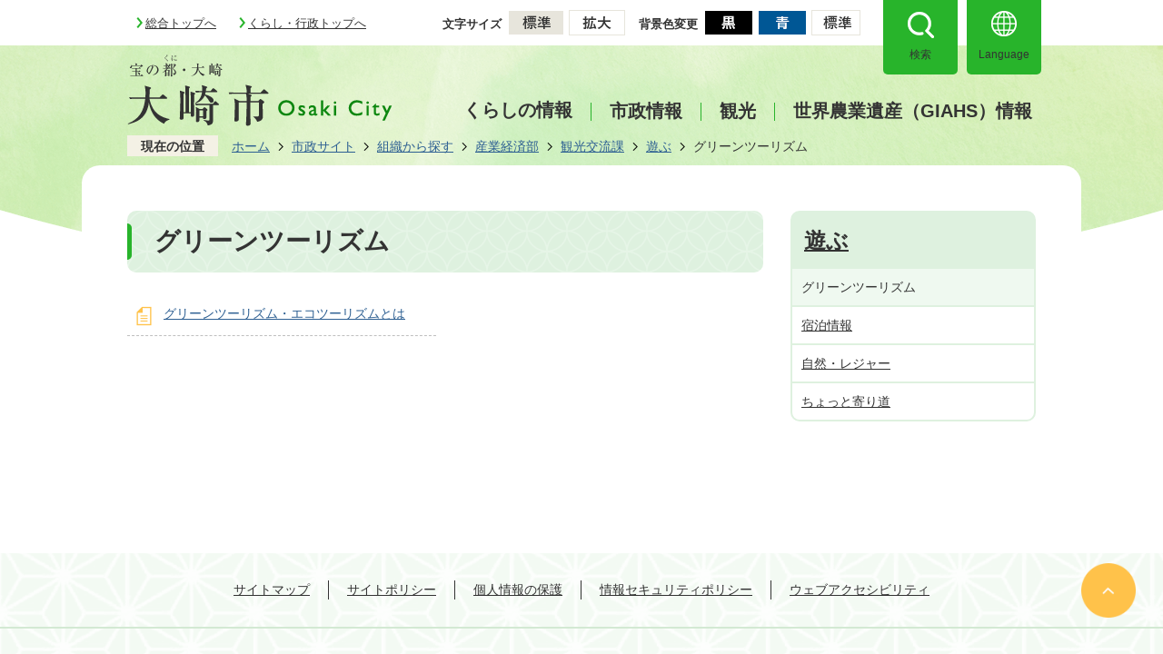

--- FILE ---
content_type: text/html
request_url: https://www.city.osaki.miyagi.jp/shisei/soshikikarasagasu/sangyokeizaibu/kankokoryuuka/16/1/index.html
body_size: 40810
content:
<!DOCTYPE HTML>
<html lang="ja">
<head>
  <meta charset="utf-8">
                                                                                                              

        <meta name="keywords" content="">
<meta name="description" content="">    <meta property="og:title" content="グリーンツーリズム|大崎市">
<meta property="og:type" content="article">
<meta property="og:url" content="https://www.city.osaki.miyagi.jp/shisei/soshikikarasagasu/sangyokeizaibu/kankokoryuuka/16/1/index.html">
  <meta property="og:image" content="//www.city.osaki.miyagi.jp/theme/base/img_common/ogp_noimage.png" />
    <meta name="viewport" content="width=750, user-scalable=yes">      <meta name="nsls:timestamp" content="Wed, 25 Nov 2020 00:34:45 GMT">            <title>グリーンツーリズム／大崎市</title>    <link rel="canonical" href="https://www.city.osaki.miyagi.jp/shisei/soshikikarasagasu/sangyokeizaibu/kankokoryuuka/16/1/index.html">        
                            <link rel="icon" href="//www.city.osaki.miyagi.jp/favicon.ico">
        <link rel="apple-touch-icon" href="//www.city.osaki.miyagi.jp/theme/base/img_common/smartphone.png">
                                                  <link href="//www.city.osaki.miyagi.jp/theme/base/css/sub.css" rel="stylesheet" type="text/css" class="sp-style">              

                      
            
                                                        <script src="//www.city.osaki.miyagi.jp/theme/base/js/jquery.js"></script>
                              <script src="//www.city.osaki.miyagi.jp/theme/base/js/jquery_cookie.js"></script>
                              <script src="//www.city.osaki.miyagi.jp/theme/base/js/jquery-ui.min.js"></script>
                              <script src="//www.city.osaki.miyagi.jp/theme/base/js/common_lib.js"></script>
                              <script src="//www.city.osaki.miyagi.jp/theme/base/js/jquery.easing.1.3.js"></script>
                              <script src="//www.city.osaki.miyagi.jp/theme/base/js/jquery.bxslider.js"></script>
                              <script src="//www.city.osaki.miyagi.jp/theme/base/js/jquery_dropmenu.js"></script>
                              <script src="//www.city.osaki.miyagi.jp/theme/base/js/jquery.smartslider.js"></script>
                              <script src="//www.city.osaki.miyagi.jp/theme/base/js/jquery_smart_modal.js"></script>
                              <script src="//www.city.osaki.miyagi.jp/theme/base/js/ofi.min.js"></script>
                                                          
<script>(function(w,d,s,l,i){w[l]=w[l]||[];w[l].push({'gtm.start':
new Date().getTime(),event:'gtm.js'});var f=d.getElementsByTagName(s)[0],
j=d.createElement(s),dl=l!='dataLayer'?'&l='+l:'';j.async=true;j.src=
'https://www.googletagmanager.com/gtm.js?id='+i+dl;f.parentNode.insertBefore(j,f);
})(window,document,'script','dataLayer','GTM-W97D62S');</script>

<script src="//www.city.osaki.miyagi.jp/theme/base/js/common.js"></script>
<script src="//www.city.osaki.miyagi.jp/theme/base/js/mutual_switching/mutual_switching.js"></script>
                                              <script src='//www.google.com/jsapi'></script>
                                          <script src="//www.city.osaki.miyagi.jp/theme/base/js/sub.js"></script>
                          

              
                  
  <!--[if lt IE 9]>
  <script src="//www.city.osaki.miyagi.jp/theme/base/js/html5shiv-printshiv.min.js"></script>
  <script src="//www.city.osaki.miyagi.jp/theme/base/js/css3-mediaqueries.js"></script>
  <![endif]-->

  <script>
    var cms_api_token="eyJ0eXAiOiJKV1QiLCJhbGciOiJIUzI1NiJ9.eyJjdXN0b21lcl9jb2RlIjoiMjAxMjEwIiwic2VydmljZV9uYW1lIjoiU01BUlQgQ01TIn0.s2pBVftqBBYIb-Kl3LDKG5edyKHs5gkY_6wk6cKm3kc";
    var cms_api_domain="lg-api2nd.smart-lgov.jp";
    var cms_api_site="";
    var cms_app_version="";
    var cms_app_id="";
    var site_domain = "https://www.city.osaki.miyagi.jp";
    var theme_name = "base";
    var cms_recruit_no = "0";
    var cms_recruit_history_no = "0";
    var cms_recruit_search_item = '[]';
    var is_smartphone = false;  </script>

  
  


</head>
<body>
          
              
                
  
  
  <p id="smartphone" class="jqs-go-to-sp" style="display: none;">
  <a href="https://www.city.osaki.miyagi.jp/shisei/soshikikarasagasu/sangyokeizaibu/kankokoryuuka/16/1/index.html" class="jqs-go-to-sp">
    <span class="wrap">
      <span class="txt">スマートフォン版を表示</span>
      <span class="ico"></span>
    </span>
  </a>
</p>
  <div id="wrapper">
    <div id="wrapper-in">
      <div id="wrapper-in2">

        <div id="header-print">
          <header id="header" class="view-pc">
            <p class="to-container"><a href="#container">本文へ</a></p>

                          
<div class="header-subnav-area-wrap">
  <div class="header-subnav-area">
    <div class="box clearfix">
      <div class="header-subnav-left">
        <div class="unit">
          <ul class="list">
            <li class="item"><a href="https://www.city.osaki.miyagi.jp/index.html">総合トップへ</a></li>
            <li class="item"><a href="https://www.city.osaki.miyagi.jp/shisei/index.html">くらし・行政トップへ</a></li>
          </ul>
        </div>
      </div>
      <div class="header-subnav-right">
        <dl id="header-size">
          <dt class="title"><span>文字サイズ</span></dt>
          <dd class="item">
            <a href="#" class="scsize normal">
              <img src="//www.city.osaki.miyagi.jp/theme/base/img_common/headersize_normal_on.png" alt="標準">
            </a>
          </dd>
          <dd class="item2">
            <a href="#" class="scsize up">
              <img src="//www.city.osaki.miyagi.jp/theme/base/img_common/headersize_big_off.png" alt="拡大">
            </a>
          </dd>
        </dl>
        <dl id="header-color">
          <dt class="title"><span>背景色変更</span></dt>
          <dd class="item">
            <a href="#" class="sccolor" data-bgcolor="color_black">
              <img src="//www.city.osaki.miyagi.jp/theme/base/img_common/headercolor_black.png" alt="背景色を黒色にする">
            </a>
          </dd>
          <dd class="item2">
            <a href="#" class="sccolor" data-bgcolor="color_blue">
              <img src="//www.city.osaki.miyagi.jp/theme/base/img_common/headercolor_blue.png" alt="背景色を青色にする">
            </a>
          </dd>
          <dd class="item3">
            <a href="#" class="sccolor" data-bgcolor="color_normal">
              <img src="//www.city.osaki.miyagi.jp/theme/base/img_common/headercolor_normal.png" alt="背景色を元に戻す">
            </a>
          </dd>
        </dl>
        <div class="unit2">
          <ul class="list">
            <li class="item">
              <button class="btn-search">
                <img src="//www.city.osaki.miyagi.jp/theme/base/img_common/icon_header_search.png" alt=""><span class="txt">検索</span></button>
            </li>
            <li class="item">
              <button class="btn-search-close is-active">
                <img src="//www.city.osaki.miyagi.jp/theme/base/img_common/icon_header_search_close.png" alt=""><span class="txt">閉じる</span></button>
            </li>
            <li class="item">
              <a class="link-lang" lang="en" href="https://www.city.osaki.miyagi.jp/6859.html">
                <img src="//www.city.osaki.miyagi.jp/theme/base/img_common/icon_header_lang.png" alt=""><span class="txt">Language</span></a>
            </li>
          </ul>
        </div>
      </div>
    </div>
  </div>
  <div class="area-search">
    <div class="box-search">
      <p class="title">キーワードで検索</p>
      <div class="search-input">
        <div class="gcs-area">
                                




                          
                
                  
                  
                                      <div class="gcse-searchbox-only" data-resultsurl="//www.city.osaki.miyagi.jp/result.html" data-enableAutoComplete="true"></div>
  
                          </div>
      </div>
    </div>
    <div class="btn-close-wrap">
      <button class="btn-close">
        <img class="icon" src="//www.city.osaki.miyagi.jp/theme/base/img_common/icon_search_modal_close.png" alt="">閉じる</button>
    </div>
  </div>
</div>
            
                          
<script>
$(function() {
  $('.headerNaviDynBlock').each(function() {
    var block = $(this);
    var list = block.find('.headerNaviDynList');
    block.css('display', 'none');

    var url = block.attr('url');
    if (!url) {
      url = block.attr('data-url');
      if (!url) {
        return;
      }
    }

    $.getJSON(url, function(json) {
      var templateOrig = block.find('.headerNaviPageTemplate');
      if (templateOrig.length == 0) {
        return;
      }
      var template = templateOrig.clone().removeClass('headerNaviPageTemplate').addClass('pageEntity').css('display', '');
      block.find('.pageEntity').remove();
      var count = 0;
      for (var j=0; j<json.length; j++) {
        var item = json[j];
        if (item.is_category_index && item.child_pages_count == 0) {
          continue;
        }
        var entity = template.clone();
        entity.find('.pageLink').attr('href', item.url).text(item.page_name);
        entity.find('.pageDescription').text(item.description);
        list.append(entity);
        count++;
      }
      if (count > 0) {
        block.css('display', '');
      }
      templateOrig.remove();
    });
  });
});
</script>


<nav id="header-nav">
  <div class="header-nav-inner">
    <div class="in">
            <p id="header-logo"><a href="https://www.city.osaki.miyagi.jp/shisei/index.html"><img src="//www.city.osaki.miyagi.jp/theme/base/img_common/pc_header_logo.png" alt="宝の都・大崎 大崎市 Osaki City"></a></p>
            <ul class="list clearfix">
        <li class="nav1">
          <a href="https://www.city.osaki.miyagi.jp/shisei/kurashinojoho/index.html">くらしの情報</a>
                      <div class="dropmenu">
              <div class="dropmenu-inner">
                <div class="dropmenu-inner2">
                  <div class="dropmenu-inner3">
                    <div class="headerNaviDynBlock" data-url="//www.city.osaki.miyagi.jp/shisei/kurashinojoho/index.tree.json">
                      <ul class="list2 clearfix headerNaviDynList">
                        <li class="headerNaviPageTemplate"><a class="pageLink"></a></li>
                      </ul>
                    </div>
                  </div>
                  <div class="box-rec box-rec1">
                    <p class="ttl-box-rec">よく見られているページ</p>
                    <div class="box-rec-in">
                      <ul class="list3">
                      </ul>
                    </div>
                  </div>
                </div>
              </div>
            </div>
                  </li>
        <li class="nav2">
          <a href="https://www.city.osaki.miyagi.jp/shisei/shiseijoho/index.html">市政情報</a>
                      <div class="dropmenu">
              <div class="dropmenu-inner">
                <div class="dropmenu-inner2">
                  <div class="dropmenu-inner3">
                    <div class="headerNaviDynBlock" data-url="//www.city.osaki.miyagi.jp/shisei/shiseijoho/index.tree.json">
                      <ul class="list2 clearfix headerNaviDynList">
                        <li class="headerNaviPageTemplate"><a class="pageLink"></a></li>
                      </ul>
                    </div>
                  </div>
                  <div class="box-rec box-rec2">
                    <p class="ttl-box-rec">よく見られているページ</p>
                    <div class="box-rec-in">
                      <ul class="list3">
                      </ul>
                    </div>
                  </div>
                </div>
              </div>
            </div>
                  </li>
        <li class="nav3">
          <a href="https://www.city.osaki.miyagi.jp/kanko/index.html">観光</a>
                      <div class="dropmenu">
              <div class="dropmenu-inner">
                <div class="dropmenu-inner2">
                  <div class="dropmenu-inner3">
                    <div class="headerNaviDynBlock" data-url="//www.city.osaki.miyagi.jp/kanko/index.tree.json">
                      <ul class="list2 clearfix headerNaviDynList">
                        <li class="headerNaviPageTemplate"><a class="pageLink"></a></li>
                      </ul>
                    </div>
                  </div>
                  <div class="box-rec box-rec3">
                    <p class="ttl-box-rec">よく見られているページ</p>
                    <div class="box-rec-in">
                      <ul class="list3">
                      </ul>
                    </div>
                  </div>
                </div>
              </div>
            </div>
                  </li>
        <li class="nav4">
          <a href="https://www.city.osaki.miyagi.jp/shisei/sekainogyoisanjoho/index.html">世界農業遺産（GIAHS）情報</a>
                      <div class="dropmenu">
              <div class="dropmenu-inner">
                <div class="dropmenu-inner2">
                  <div class="dropmenu-inner3">
                    <div class="headerNaviDynBlock" data-url="//www.city.osaki.miyagi.jp/shisei/sekainogyoisanjoho/index.tree.json">
                      <ul class="list2 clearfix headerNaviDynList">
                        <li class="headerNaviPageTemplate"><a class="pageLink"></a></li>
                      </ul>
                    </div>
                  </div>
                  <div class="box-rec box-rec4">
                    <p class="ttl-box-rec">よく見られているページ</p>
                    <div class="box-rec-in">
                      <ul class="list3">
                      </ul>
                    </div>
                  </div>
                </div>
              </div>
            </div>
                  </li>
      </ul>
    </div>
  </div>
</nav>            
          </header>

                      <header id="sp-header" class="view-sp">
  <div class="box">
    <p id="sp-header-logo">
      <a href="https://www.city.osaki.miyagi.jp/shisei/index.html">
        <img src="//www.city.osaki.miyagi.jp/theme/base/img_common/sp_header_logo.png" alt="宝の都・大崎 大崎市 Osaki City">
      </a>
    </p>
    <nav id="sp-header-nav">
      <ul class="list">
        <li class="item">
          <button class="btn-search">
            <img src="//www.city.osaki.miyagi.jp/theme/base/img_common/sp_icon_header_search.png" alt=""><span class="txt">検索</span></button>
        </li>
        <li class="item">
          <button class="btn-search-close is-active">
            <img src="//www.city.osaki.miyagi.jp/theme/base/img_common/sp_icon_header_close.png" alt=""><span class="txt">閉じる</span></button>
        </li>
        <li class="item">
          <a class="link-lang" lang="en" href="https://www.city.osaki.miyagi.jp/6859.html">
            <img src="//www.city.osaki.miyagi.jp/theme/base/img_common/sp_icon_header_lang.png" alt=""><span class="txt">Language</span></a>
        </li>
        <li class="item">
          <button class="btn-menu">
            <img src="//www.city.osaki.miyagi.jp/theme/base/img_common/sp_icon_header_menu.png" alt=""><span class="txt">メニュー</span></button>
        </li>
        <li class="item">
          <button class="btn-menu-close is-active">
            <img src="//www.city.osaki.miyagi.jp/theme/base/img_common/sp_icon_header_close.png" alt=""><span class="txt">閉じる</span></button>
        </li>
      </ul>
    </nav>
  </div>
  <div class="area-search">
    <div class="box-search">
      <p class="title">キーワードで検索</p>
      <div class="search-input">
        <div class="gcs-area">
                                




                          
                
                  
                  
                                      <div class="gcse-searchbox-only" data-resultsurl="//www.city.osaki.miyagi.jp/result.html" data-enableAutoComplete="true"></div>
  
                          </div>
      </div>
    </div>
    <div class="btn-close-wrap">
      <button class="btn-close">
        <img class="icon" src="//www.city.osaki.miyagi.jp/theme/base/img_common/sp_icon_search_modal_close.png" alt="">メニューを閉じる</button>
    </div>
  </div>
  <div class="modal-menu">
    <div class="in">
      <ul class="link-list">
        <li class="item"><a href="https://www.city.osaki.miyagi.jp/index.html">総合トップ</a></li>
        <li class="item"><a href="https://www.city.osaki.miyagi.jp/shisei/index.html">くらし・行政トップ</a></li>
      </ul>
      <div class="drop-box">
        <h2 class="title"><button class="title-inner">くらしの情報</button></h2>
        <div class="list-wrap">
          <div class="headerNaviDynBlock" data-url="//www.city.osaki.miyagi.jp/shisei/kurashinojoho/index.tree.json">
            <ul class="list headerNaviDynList">
              <li class="headerNaviPageTemplate"><a class="pageLink"></a></li>
            </ul>
          </div>
          <div class="box-rec box-rec1">
            <p class="ttl-box-rec">よく見られているページ</p>
            <div class="box-rec-in">
              <ul class="list3">
              </ul>
            </div>
          </div>
        </div>
      </div>
      <div class="drop-box">
        <h2 class="title"><button class="title-inner">市政情報</button></h2>
        <div class="list-wrap">
          <div class="headerNaviDynBlock" data-url="//www.city.osaki.miyagi.jp/shisei/shiseijoho/index.tree.json">
            <ul class="list headerNaviDynList">
              <li class="headerNaviPageTemplate"><a class="pageLink"></a></li>
            </ul>
          </div>
          <div class="box-rec box-rec2">
            <p class="ttl-box-rec">よく見られているページ</p>
            <div class="box-rec-in">
              <ul class="list3">
              </ul>
            </div>
          </div>
        </div>
      </div>
    </div>
    <div class="drop-box">
      <h2 class="title"><button class="title-inner">観光</button></h2>
      <div class="list-wrap">
        <div class="headerNaviDynBlock" data-url="//www.city.osaki.miyagi.jp/kanko/index.tree.json">
          <ul class="list headerNaviDynList">
            <li class="headerNaviPageTemplate"><a class="pageLink"></a></li>
          </ul>
        </div>
        <div class="box-rec box-rec3">
          <p class="ttl-box-rec">よく見られているページ</p>
          <div class="box-rec-in">
            <ul class="list3">
            </ul>
          </div>
        </div>
      </div>
    </div>
    <div class="drop-box">
      <h2 class="title"><button class="title-inner">世界農業遺産（GIAHS）情報</button></h2>
      <div class="list-wrap">
        <div class="headerNaviDynBlock" data-url="//www.city.osaki.miyagi.jp/shisei/sekainogyoisanjoho/index.tree.json">
          <ul class="list headerNaviDynList">
            <li class="headerNaviPageTemplate"><a class="pageLink"></a></li>
          </ul>
        </div>
        <div class="box-rec box-rec4">
          <p class="ttl-box-rec">よく見られているページ</p>
          <div class="box-rec-in">
            <ul class="list3">
            </ul>
          </div>
        </div>
      </div>
    </div>
    <div class="modal-menu-utilty">
      <div class="link-topc-wrap jqs-go-to-pc">
        <a class="link-topc jqs-go-to-pc" href="https://www.city.osaki.miyagi.jp/shisei/index.html">
          <img class="icon" src="//www.city.osaki.miyagi.jp/theme/base/img_common/icon_to_pc.png" alt="">PC版を表示</a>
      </div>
      <dl class="header-size">
        <dt class="title"><span>文字サイズ</span></dt>
        <dd class="item">
          <a href="#" class="scsize normal">
            <img src="//www.city.osaki.miyagi.jp/theme/base/img_common/sp_headersize_normal_on.png" alt="標準">
          </a>
        </dd>
        <dd class="item2">
          <a href="#" class="scsize up">
            <img src="//www.city.osaki.miyagi.jp/theme/base/img_common/sp_headersize_big_off.png" alt="拡大">
          </a>
        </dd>
      </dl>
      <dl class="header-color">
        <dt class="title"><span>背景色変更</span></dt>
        <dd class="item">
          <a href="#" class="sccolor" data-bgcolor="color_black">
            <img src="//www.city.osaki.miyagi.jp/theme/base/img_common/sp_headercolor_black.png" alt="背景色を黒色にする">
          </a>
        </dd>
        <dd class="item2">
          <a href="#" class="sccolor" data-bgcolor="color_blue">
            <img src="//www.city.osaki.miyagi.jp/theme/base/img_common/sp_headercolor_blue.png" alt="背景色を青色にする">
          </a>
        </dd>
        <dd class="item3">
          <a href="#" class="sccolor" data-bgcolor="color_normal">
            <img src="//www.city.osaki.miyagi.jp/theme/base/img_common/sp_headercolor_normal.png" alt="背景色を元に戻す">
          </a>
        </dd>
      </dl>
    </div>
    <div class="btn-close-wrap">
      <button class="btn-close">
        <img class="icon" src="//www.city.osaki.miyagi.jp/theme/base/img_common/sp_icon_search_modal_close.png" alt="">メニューを閉じる</button>
    </div>
  </div>

</header>          
        </div>

        <dl id="pankuzu" class="clearfix">
          <dt class="title">現在の位置</dt>
          <dd class="in">
            

<ul class="list">
              <li><a href="https://www.city.osaki.miyagi.jp/index.html">ホーム</a></li>
                  <li class="icon"><a href="https://www.city.osaki.miyagi.jp/shisei/index.html">市政サイト</a></li>
                  <li class="icon"><a href="https://www.city.osaki.miyagi.jp/shisei/soshikikarasagasu/index.html">組織から探す</a></li>
                  <li class="icon"><a href="https://www.city.osaki.miyagi.jp/shisei/soshikikarasagasu/sangyokeizaibu/index.html">産業経済部</a></li>
                  <li class="icon"><a href="https://www.city.osaki.miyagi.jp/shisei/soshikikarasagasu/sangyokeizaibu/kankokoryuuka/index.html">観光交流課</a></li>
                  <li class="icon"><a href="https://www.city.osaki.miyagi.jp/shisei/soshikikarasagasu/sangyokeizaibu/kankokoryuuka/16/index.html">遊ぶ</a></li>
            <li class="icon"><span>グリーンツーリズム</span></li>
  </ul>
          </dd>
        </dl>

        <section id="container">
          <div id="container-in" class="clearfix">

            <article id="contents" role="main">

                                
      <h1 class="title"><span class="bg"><span class="bg2">グリーンツーリズム</span></span></h1>
                  
              <div id="social-update-area">
                                                                                                                                                        </div>

              <div id="contents-in">      
        

            <!-- 「フリー編集エリア」 -->
                        
              

                  
              








      





  
              











  
              
  
            







          

                                        

    
    
  

    
              
                  <ul class="level1col2 clearfix">
                                      <li class="page">
              <a href="https://www.city.osaki.miyagi.jp/shisei/soshikikarasagasu/sangyokeizaibu/kankokoryuuka/16/1/1696.html">グリーンツーリズム・エコツーリズムとは</a>
              

                        </li>
                  
          </ul>
        

      
    
  

            <!-- 「フリー編集エリア」 -->
                        
        

          
              
                                                                  <!-- 「お問い合わせ先」 -->
                                                        
                    
                     <!-- pdfダウンロード -->

                  
  


                  
                
              <!-- //#contents-in  -->
              </div>
            <!-- //#contents  -->
            </article>

                                                                                                      
              
                <nav id="side-nav">
        <section class="side-nav-list">
            
    <script>
  function cmsDynDateFormat(date, format) {
    var jpWeek = ['日', '月', '火', '水', '木', '金', '土'];
    return format.replace('%Y', date.getFullYear()).replace('%m', ('0' + (date.getMonth() + 1)).slice(-2)).replace('%d', ('0' + date.getDate()).slice(-2)).replace('%a', jpWeek[date.getDay()])
        .replace('%H', ('0' + date.getHours()).slice(-2)).replace('%M', ('0' + date.getMinutes()).slice(-2)).replace('%S', ('0' + date.getSeconds()).slice(-2));
  }
  function cmsDynExecuteGetPageList() {
    var outerBlocks = $('.pageListDynBlock');
    outerBlocks.each(function() {
      var block = $(this);
      block.find('.pageListExists').css('display', 'none');
      block.find('.pageListNotExists').css('display', 'none');

      var url = block.attr('data-url');

      var cond = {};

      cond.limit = parseInt(block.attr('data-limit'));
      cond.showIndex = parseInt(block.attr('data-show-index'));
      cond.showMobile = parseInt(block.attr('data-show-mobile'));
      dateBegin = block.attr('data-date-begin');
      dateSpan = block.attr('data-date-span');

      cond.curPageNo = block.attr('data-current-page-no');
      cond.dirClass = block.attr('data-dir-class');
      cond.pageClass = block.attr('data-page-class');

      cond.timeBegin = 0;
      if (dateBegin) {
        cond.timeBegin = new Date(dateBegin);
      } else if (dateSpan) {
        cond.timeBegin = Date.now() - dateSpan * 86400000;
      }
      var recentSpan = block.attr('data-recent-span');
      cond.recentBegin = 0;
      if (recentSpan) {
        cond.recentBegin = Date.now() - recentSpan * 86400000;
      }
      cond.dateFormat = block.attr('data-date-format');
      if (!cond.dateFormat) {
        cond.dateFormat = '%Y/%m/%d %H:%M:%S';
      }
      cond.joinGrue = block.attr('data-join-grue');
      if (!cond.joinGrue) {
        cond.joinGrue = ' , ';
      }
      cond.eventDateFormat = block.attr('data-event-date-format');
      if (!cond.eventDateFormat) {
        cond.eventDateFormat = cond.dateFormat;
      }
      cond.eventType = block.attr('data-event-type');
      cond.eventField = block.attr('data-event-field');
      cond.eventArea = block.attr('data-event-area');
      eventDateSpan = block.attr('data-event-date-span');
      cond.eventTimeEnd = 0;
      if (eventDateSpan) {
        cond.eventTimeEnd = Date.now() + eventDateSpan * 86400000;
      }

      // タグ
      cond.tagDisplay = block.attr('data-show-tags');
      cond.tagPosition = block.attr('data-tags-position');
      cond.tagFilterTargets = block.attr('data-tag-filter-targets');

      $.getJSON(url, function(json) {
        cmsDynApplyPageListJson(block, json, cond);
      }).fail(function(jqxhr, textStatus, error) {
        block.css('display', 'none');
      });
    });
  }
  function cmsDynApplyPageListJson(block, json, cond) {
    var now = Date.now();
    var list = block.find('.pageListBlock');
    var template = list.find('.pageEntity:first').clone();
    list.find('.pageEntity').remove();

    var count = 0;

    for (var i = 0; i < json.length; i++) {
      var item = json[i];
      var itemDate = new Date(item.publish_datetime);

      if (!cond.showIndex && item.is_category_index) {
        continue;
      }
      if (!cond.showMobile && item.is_keitai_page) {
        continue;
      }
      if (cond.timeBegin && itemDate.getTime() < cond.timeBegin) {
        continue;
      }

      // タグによる絞込み
      if ('tag' in item && item.tag && cond.tagFilterTargets != null) {
        var filteringNos = (!isNaN(cond.tagFilterTargets)) ? [cond.tagFilterTargets] : cond.tagFilterTargets.split(/,|\s/);
        var isTarget = false;
        item.tag.forEach(function(tagItem, idx) {
          if (filteringNos.indexOf(tagItem.tag_no + "") >= 0) {
            isTarget = true;
          }
        });
        if (!isTarget) {
          continue;
        }
      }

      var entity = template.clone();
      if ('event' in item && item['event']) {
        var pageEvent = item['event'];
        if (cond.eventType && cond.eventType != pageEvent.event_type_name) {
          continue;
        }
        if (cond.eventField && $.inArray(cond.eventField, pageEvent.event_fields) < 0) {
          continue;
        }
        if (cond.eventArea && $.inArray(cond.eventArea, pageEvent.event_area) < 0) {
          continue;
        }

        var eventDateString = '';
        if (cond.eventTimeEnd) {
          if (pageEvent.event_date_type_id == 0) {
            var startDatetime = pageEvent.event_start_datetime ? new Date(pageEvent.event_start_datetime) : false;
            var endDatetime = pageEvent.event_end_datetime ? new Date(pageEvent.event_end_datetime) : false;
            if (startDatetime && endDatetime) {
              if (startDatetime.getTime() > cond.eventTimeEnd || endDatetime.getTime() <= now) {
                continue;
              }
              eventDateString = cmsDynDateFormat(startDatetime, cond.eventDateFormat) + '～' + cmsDynDateFormat(endDatetime, cond.eventDateFormat);
            } else if (startDatetime) {
              if (startDatetime.getTime() > cond.eventTimeEnd) {
                continue;
              }
            } else {
              if (endDatetime.getTime() <= now) {
                continue;
              }
              eventDateString = '～' + cmsDynDateFormat(endDatetime, cond.eventDateFormat);
            }
          } else if (pageEvent.event_date_type_id == 1) {
            var filteredDates = $.grep(pageEvent.event_dates, function(value, index) {
              var eventTime1 = new Date(value[0]+'T00:00:00+09:00').getTime();
              var eventTime2 = new Date(value[1]+'T23:59:59+09:00').getTime();
              return (eventTime1 <= cond.eventTimeEnd && eventTime2 >= now);
            });
            if (filteredDates.length == 0) {
              continue;
            }
          }
        }
        if (pageEvent.event_place) {
          entity.find('.pageEventPlaceExists').css('display', '');
          entity.find('.pageEventPlace').text(pageEvent.event_place);
        } else {
          entity.find('.pageEventPlaceExists').css('display', 'none');
          entity.find('.pageEventPlace').text('');
        }
        if (pageEvent.event_date_supplement) {
          entity.find('.pageEventDateExists').css('display', '');
          entity.find('.pageEventDate').text(pageEvent.event_date_supplement);
        } else if (eventDateString.length > 0) {
          entity.find('.pageEventDateExists').css('display', '');
          entity.find('.pageEventDate').text(eventDateString);
        } else {
          entity.find('.pageEventDateExists').css('display', 'none');
          entity.find('.pageEventDate').text('');
        }

        if (pageEvent.event_type_name) {
          entity.find('.pageEventTypeExists').css('display', '');
          entity.find('.pageEventType').text(pageEvent.event_type_name);
        } else {
          entity.find('.pageEventTypeExists').css('display', 'none');
          entity.find('.pageEventType').text('');
        }
        if (pageEvent.event_fields && pageEvent.event_fields.length > 0) {
          entity.find('.pageEventFieldsExists').css('display', '');
          entity.find('.pageEventFields').text(pageEvent.event_fields.join(cond.joinGrue));
        } else {
          entity.find('.pageEventFieldsExists').css('display', 'none');
          entity.find('.pageEventFields').text('');
        }
        if (pageEvent.event_area && pageEvent.event_area.length > 0) {
          entity.find('.pageEventAreaExists').css('display', '');
          entity.find('.pageEventArea').text(pageEvent.event_area.join(cond.joinGrue));
        } else {
          entity.find('.pageEventAreaExists').css('display', 'none');
          entity.find('.pageEventArea').text('');
        }
        entity.find('.pageEventExists').css('display', '');
      } else {
        entity.find('.pageEventExists').css('display', 'none');
      }

      entity.find('.pageDate').each(function() {
        var dateString = cmsDynDateFormat(itemDate, cond.dateFormat);
        $(this).text(dateString);
      });
      var pageLink = entity.find('a.pageLink');
      if (cond.curPageNo == item.page_no) {
        pageLink.removeAttr('href').removeAttr('page_no').css('display', 'none');
        pageLink.parent().append('<span class="pageNoLink">' + item.page_name + '</span>');
      } else {
        pageLink.attr('page_no', item.page_no).attr('href', item.url).text(item.page_name);
        pageLink.find('.pageNoLink').remove();
      }

      entity.find('.pageDescription').text(item.description);

      if ('thumbnail_image' in item && item.thumbnail_image) {
        entity.find('.pageThumbnail').append($('<img>', {src: item.thumbnail_image, alt: ""}));
      } else {
        entity.find('.pageThumbnail').remove();
      }

      if (cond.recentBegin && itemDate.getTime() >= cond.recentBegin) {
        entity.find('.pageRecent').css('display', '');
      } else {
        entity.find('.pageRecent').css('display', 'none');
      }

      // タグ付与
      if ('tag' in item && item.tag) {
        if (item.tag.length > 0) {
          var DEFINE_CLASS_NAME_WHEN_TAG_TYPE_IMAGE = 'tag-type-image';
          var DEFINE_CLASS_NAME_WHEN_TAG_TYPE_TEXT = 'tag-type-text';
          var DEFINE_CLASS_NAME_WHEN_TAG_POSITION_BEFORE = 'tag-pos-before';
          var DEFINE_CLASS_NAME_WHEN_TAG_POSITION_AFTER = 'tag-pos-after';
          var DEFINE_CLASS_NAME_TAG_BLOCK = 'tags';
          var DEFINE_CLASS_NAME_TAG = 'tag';
          var DEFINE_CLASS_NAME_TAG_INNER = 'tag-bg';

          // タグの表示位置を判定
          var tagPositionClassName = (cond.tagPosition == 1) ? DEFINE_CLASS_NAME_WHEN_TAG_POSITION_BEFORE : DEFINE_CLASS_NAME_WHEN_TAG_POSITION_AFTER;

          // タグ出力の外枠を生成
          var tagListWrapperHtml = $('<span>', {
            class: [DEFINE_CLASS_NAME_TAG_BLOCK, tagPositionClassName].join(' ')
          });

          item.tag.forEach(function(tagItem, idx) {
            // タグの中身を設定
            var tagBody;
            if (tagItem.image_file_name != null && tagItem.image_file_name != "") {
              // 画像
              tagBody = $('<span>', {
                class: DEFINE_CLASS_NAME_TAG + tagItem.tag_no,
              }).append($('<img>', {
                class: [DEFINE_CLASS_NAME_TAG_INNER, DEFINE_CLASS_NAME_WHEN_TAG_TYPE_IMAGE].join(' '),
                src: tagItem.image_url,
                alt: tagItem.tag_name
              }));
            } else {
              // テキスト
              tagBody = $('<span>', {
                class: DEFINE_CLASS_NAME_TAG + tagItem.tag_no,
              }).append($('<span>', {
                class: [DEFINE_CLASS_NAME_TAG_INNER, DEFINE_CLASS_NAME_WHEN_TAG_TYPE_TEXT].join(' '),
                text: tagItem.tag_name
              }));
            }
            tagListWrapperHtml.append(tagBody);
          });

          // 出力
          if (cond.tagDisplay == 1) {
            if (tagPositionClassName === DEFINE_CLASS_NAME_WHEN_TAG_POSITION_BEFORE) {
              entity.find('a.pageLink').before(tagListWrapperHtml);
            } else {
              entity.find('a.pageLink').after(tagListWrapperHtml);
            }
          }
        }
      }

      var removeClasses = [];
      var appendClasses = [];
      if (item.is_category_index) {
        appendClasses = cond.dirClass ? cond.dirClass.split(' ') : [];
        removeClasses = cond.pageClass ? cond.pageClass.split(' ') : [];
      } else {
        removeClasses = cond.dirClass ? cond.dirClass.split(' ') : [];
        appendClasses = cond.pageClass ? cond.pageClass.split(' ') : [];
      }
      $.each(removeClasses, function(idx, val){
        entity.removeClass(val);
      });
      $.each(appendClasses, function(idx, val){
        entity.addClass(val);
      });

      entity.css('display', '');
      list.append(entity);
      count++;
      if (cond.limit && count >= cond.limit) {
        break;
      }
    }
    if (count) {
      block.css('display', '');
      block.find('.pageListExists').css('display', '');
      block.find('.pageListNotExists').css('display', 'none');
    } else {
      block.css('display', '');
      block.find('.pageListExists').css('display', 'none');
      block.find('.pageListNotExists').css('display', '');
    }
  };
</script>

<script>
$(function() {
  cmsDynExecuteGetPageList();
});
</script>


    
  <div class="pageListDynBlock" data-url="//www.city.osaki.miyagi.jp/shisei/soshikikarasagasu/sangyokeizaibu/kankokoryuuka/16/index.tree.json"
   data-show-shortcut="1" data-show-index="1"
   data-current-page-no="487">
    <dl class="pageListExists">
      <dt class="title">
        <span class="bg"><span class="bg2"><a href="//www.city.osaki.miyagi.jp/shisei/soshikikarasagasu/sangyokeizaibu/kankokoryuuka/16/index.html">遊ぶ</a></span></span>
      </dt>
      <dd class="in">
        <ul class="list clearfix pageListBlock">
          <li class="pageEntity" style="display:none;">
            <a class="pageLink"></a>
          </li>
        </ul>
      </dd>
    </dl>
  </div>
    </section>
  
       
  </nav>                  
          <!-- //#container-in  -->
          </div>
        <!-- //#container  -->
        </section>

        <div id="footer-print">
          
                      <footer id="footer">
  <div class="in">
    <div class="box">
      <p id="pagetop-pc"><a href="#wrapper" class="scroll">ページの先頭へ</a></p>
    </div>
    <div class="footer-nav">
      <ul class="list">
        <li class="item"><a href="https://www.city.osaki.miyagi.jp/sitemap.html">サイトマップ</a></li>
        <li class="item"><a href="https://www.city.osaki.miyagi.jp/shisei/information/5284.html">サイトポリシー</a></li>
        <li class="item"><a href="https://www.city.osaki.miyagi.jp/shisei/soshikikarasagasu/somubu/somuka/kojinjyouhouhogo/1/15561.html">個人情報の保護</a></li>
        <li class="item"><a href="https://www.city.osaki.miyagi.jp/shisei/soshikikarasagasu/shiminkyodousuishimbu/shiseijohoka/15412.html">情報セキュリティポリシー</a></li>
        <li class="item"><a href="https://www.city.osaki.miyagi.jp/shisei/soshikikarasagasu/somubu/hishokohoka/osakiwebsite/3152.html">ウェブアクセシビリティ</a></li>
      </ul>
    </div>
    <div class="footer-info">
      <h2 class="title"><img src="//www.city.osaki.miyagi.jp/theme/base/img_common/footer_logo.png" alt="大崎市 Osaki City"></h2>
      <p class="co-num">法人番号1000020042153</p>
      <div class="address">
        大崎市役所：〒989-6188 宮城県大崎市古川七日町1番1号
        <br>代表電話：0229-23-2111 代表ファクス：0229-23-9979
        <br>業務時間：8時30分から17時15分まで<br>
          一部の窓口受付時間：8時45分から16時まで<br>
          ※本庁舎1階（市民課・子育て支援課・高齢障がい福祉課・健康推進課・保険年金課）と各総合支所市民福祉課の市民課業務に関連する窓口受け付け業務に限ります。<br>
          閉庁日：土・日曜日、祝日、年末年始（12月29日から1月3日まで）
      </div>
      <div class="link-access">
        <a href="https://www.city.osaki.miyagi.jp/shisei/soshikikarasagasu/sangyokeizaibu/kankokoryuuka/3836.html"><span class="in">市役所へのアクセス</span></a>
        <a href="https://www.city.osaki.miyagi.jp/shisei/soshikikarasagasu/index.html"><span class="in">組織から探す</span></a>
      </div>
    </div>
    <p class="copyright" lang="en">Copyright (C) 2021 Osaki City. All Rights Reserved.</p>
  </div>
</footer>                    
        </div>

      <!-- //#wrapper-in2  -->
      </div>
    <!-- //#wrapper-in  -->
    </div>
  <!-- //#wrapper  -->
  </div>

                <script src="//www.city.osaki.miyagi.jp/theme/base/js/external.js"></script>
            </body>
</html>

--- FILE ---
content_type: application/javascript
request_url: https://www.city.osaki.miyagi.jp/theme/base/js/common.js
body_size: 11734
content:
/**
 * 全デザインサイト共通JS
 * @author nagai
 * @version 1.0
 */
$(function(){

  //スムーズスクロール
  $("a[href*='#'].scroll").smoothScroll();

  //ファイルリンクは別窓表示
  //$("a[href*='.*']").fileBlank('*') セレクタで拡張子指定 fileBlankの引数にクラス指定;
  $("a[href*='.pdf']").fileBlank('pdf');
  $("a[href*='.doc']").fileBlank('word');
  $("a[href*='.xls']").fileBlank('excel');

  // ファイルリンクのクリックイベント計測
  $('.file-link-item a').on('click',function(){
    var targetUrl = $(this).attr('href');
    var targetLabel = $(this).text();
    // ga未定義の場合は実行しない
    if(typeof ga == 'function'){
      ga('send', 'event', targetUrl, 'download', targetLabel);
    }
    // gtag未定義の場合は実行しない(GA4)
    if(typeof gtag == 'function'){
      gtag('event', 'sv_file_link_click', {
        'event_category': 'file_download_category',
        'event_label': targetLabel + '：' + targetUrl,
        'value': 1
      });
    }
  });

  //ロールオーバー画像
  $("img[src*='_off.']").rollOver({off:'_off.',on:'_on.'});


  //tableのalign属性削除
  $.fn.tableDeleteAlign();


  // 元のページに戻るリファラーを自動でつける
  $("a[href*=inquiryId]").each(function() {
    var a = $(this);
    var url = a.attr("href");
    var locaUrl = location.pathname;
    a.attr("href", url.replace(/(Init\.do\?inquiryId=[0-9]+)/, '$1&ref=www.xxxx.xxxx.xxxx.jp' + locaUrl) );
  });


  var location_href = location.href;
  var now_site_domain;

  if(location_href.indexOf('http://') != -1 || location_href.indexOf('https://') != -1){
    var replace_site_domain = site_domain + '/';
    var now_site_domain = replace_site_domain.replace( /http:/g , "" ).replace( /https:/g , "" );
  }else{
    now_site_domain = '';
  }

  /**
   * 文字サイズ・背景色の変更用プラグイン
   * PC・SPで別々にUIを設置する場合に使用する
   * $.fn.styleCatcher({attr:'id',btnCls:'scColor',cssID:'scColor',cssPath:'/theme/base/css/',def:2});
   * @param object 設定
   */
  $.fn.styleCatcher=function(config){config=$.extend({attr:'id',btnCls:'scsize',cssID:'scsize',cssPath:'/theme/base/css/',def:0},config);var cssTag=$('<link rel="stylesheet">');cssTag.attr('id',config.cssID);$('body').append(cssTag);function offRollAndOn(_id){$('.'+config.btnCls).each(function(idx){var id=$(this).attr(config.attr);var img=$(this).find('img');img.unbind();if(_id==id){img.attr('src',img.attr('src').replace('_off.','_on.'));}else{img.attr('src',img.attr('src').replace('_on.','_off.'));img.hover(function(){$(this).attr('src',$(this).attr('src').replace('_off.','_on.'));},function(){$(this).attr('src',$(this).attr('src').replace('_on.','_off.'));});}});}$('.'+config.btnCls).attr('href','#');$('.'+config.btnCls).click(function(){var id=$(this).attr(config.attr);var img=$(this).find('img');offRollAndOn(id);$('#'+config.cssID).attr('href',config.cssPath+id+'.css');$.cookie(config.cssID,id,{path:'/'});return false;});var fileName;if($.cookie(config.cssID)){fileName=$.cookie(config.cssID);}else{fileName=$($('.'+config.btnCls).get(config.def)).attr(config.attr);}offRollAndOn(fileName);$('#'+config.cssID).attr('href',config.cssPath+fileName+'.css');};

  //文字サイズ変更（標準 or 大きくする）HTML側は以下のように設定
  if ($('.scsize').length) {
    $.fn.styleCatcherUpNormal({btnCls: "scsize",cssID: "scsize",prAry: ['size_default.css', 'size_up.css', 'size_up2.css', 'size_up3.css'],cssPath: now_site_domain + 'theme/base/css/',def: 0});
  }
//背景色変更
  if ($('.sccolor').length) {
    $.fn.styleCatcher({attr:'data-bgcolor', btnCls:'sccolor', cssID:'sccolor', cssPath:now_site_domain+'theme/base/css/', def:2});
  }

  // ヘッダーナビのドロップメニュ
  if (typeof $.fn.dropMenu != 'undefined') {
    $("#header-nav").dropMenu();
  }

  // 文字サイズ変更監視
  $.fn.fontSizeChange({func:function(){
    //$("#header-nav .list2").eqGroupHeight(3);
    $("#wrapper").show();
  }});


  //モーダル（検索）
  $('.btn-search').smartModal({
    closeBtn: '.btn-search-close, .btn-close',
    modalMenu: '.area-search'
  });


  //モーダル（メニュー）
  $('.btn-menu').smartModal({
    closeBtn: '.btn-menu-close, .btn-close',
    modalMenu: '.modal-menu'
  });

  $('.btn-search').on('click', function() {
    if ($('.btn-menu').hasClass('is-active')) {
      $('.btn-menu').removeClass('is-active');
      $('.modal-menu').removeClass('is-active');
      $('.btn-menu-close').addClass('is-active');
    }
  });

  $('.btn-menu').on('click', function() {
    if ($('.btn-search').hasClass('is-active')) {
      $('.btn-search').removeClass('is-active');
      $('.area-search').removeClass('is-active');
      $('.btn-search-close').addClass('is-active');
    }
  });

  $('.modal-menu .drop-box').svAccordion({
    classHead:'.title',
    classBody:'.list-wrap',
    classToggle:'on'
  });

  // アコーディオン(よくある質問用)
  $('.faq-block').svAccordion({
    classHead:'.title',
    classBody:'.childs',
    classToggle:'on'
  });

  //アコーディオン（分野別で探す）
  $('.joho-tab #tab-6 .in2').svAccordion({
    classHead:'.title',
    classBody:'.links',
    classToggle:'on'
  });

  //スマホプレビューに対応
  $('.no-escape').each(function(){
    $(this).html($(this).text());
  });
  
  /*
  * Google Analytics Ranking
  * $('#ga-カテゴリのディレクトリ名-list').gaRanking({profileNo:プロファイルNo,limit:最大表示件数(デフォルトは10),printError:'エラー出力要素(デフォルトはthis以下の.in'});
  */
  if(pluginExists('gaRanking')){
    $('.box-rec1').gaRanking({titleName:"よく見られているページ",profileNo:1,limit:5,printError:'.box-rec1 .box-rec-in',replaceStr:'／大崎市'});
    $('.box-rec2').gaRanking({titleName:"よく見られているページ",profileNo:2,limit:5,printError:'.box-rec2 .box-rec-in',replaceStr:'／大崎市'});
    $('.box-rec3').gaRanking({titleName:"よく見られているページ",profileNo:3,limit:5,printError:'.box-rec3 .box-rec-in',replaceStr:'／大崎市'});
    $('.box-rec4').gaRanking({titleName:"よく見られているページ",profileNo:4,limit:5,printError:'.box-rec4 .box-rec-in',replaceStr:'／大崎市'});
  }

  
  // -----------------------------------------------------
  // wysiwygの中にtableがあれば、wrapperクラスを付与する
  // （100%を超えたときにwrapper内でスクロールさせるため）
  // -----------------------------------------------------
  if ($('.wysiwyg table').length){
    $('.wysiwyg table').wrap('<div class="table-wrapper"></div>');
  }

  /**
   IE8,9でXMLHttpRequestの代わりにXDomainRequestを使う
   このセクションは消さないでください。
   */
  if ( window.XDomainRequest ) {
      jQuery.ajaxTransport(function( s ) {
          if ( s.crossDomain && s.async ) {
              if ( s.timeout ) {
                  s.xdrTimeout = s.timeout;
                  delete s.timeout;
              }
              var xdr;
              return {
                  send: function( _, complete ) {
                      function callback( status, statusText, responses, responseHeaders ) {
                          xdr.onload = xdr.onerror = xdr.ontimeout = xdr.onprogress = jQuery.noop;
                          xdr = undefined;
                          complete( status, statusText, responses, responseHeaders );
                      }
                      xdr = new XDomainRequest();
                      xdr.open( s.type, s.url );
                      xdr.onload = function() {
                          callback( 200, "OK", { text: xdr.responseText }, "Content-Type: " + xdr.contentType );
                      };
                      xdr.onerror = function() {
                          callback( 404, "Not Found" );
                      };
                      xdr.onprogress = function() {};
                      if ( s.xdrTimeout ) {
                          xdr.ontimeout = function() {
                              callback( 0, "timeout" );
                          };
                          xdr.timeout = s.xdrTimeout;
                      }
                      xdr.send( ( s.hasContent && s.data ) || null );
                  },
                  abort: function() {
                      if ( xdr ) {
                          xdr.onerror = jQuery.noop();
                          xdr.abort();
                      }
                  }
              };
          }
      });
  }

  //PC・スマホ切り替え（レスポンシブ）
  if( typeof MutualSwitching !== 'undefined') {
    MutualSwitching.config.setPathSettings({
      "/": {
      "pc_width": 1024,
      "sp_width": 750,
      "layout_type": 0
      }
    });
    MutualSwitching.run.ready();
  }

});

/**
 * GoogleAnalyticsページランキング（GA4対応済）
 * @version 1.1
 * @param num viewNo,num limit,string element
 */

$.fn.gaRanking = function(config){

  config = $.extend({
    titleName:"よく見られるページ",
    profileNo: "",
    limit:5,
    printError:"",
    replaceStr:""
  },config);

  var target = this;

  var errorMessageTarget;
  if(config.printError !=""){
    errorMessageTarget = $(config.printError);
  }else{
    errorMessageTarget = $(this).find('.in');
  }

  var hostName;
  if(site_domain.length > 0){
    hostName=site_domain;
  }else{
    hostName='http://'+location.hostname;
  }

  if(config.profileNo != ""){
    //プロファイルNoが指定されていなければ動かさない
    var JSON_PATH = hostName + '/ga_ranking.' + config.profileNo + '.json';

      //Ajax通信開始
      ajax(JSON_PATH,{},function(entry){

      var $ul = $(target).find('.list3');
      $ul.html('');

      if(entry.success){

        if(entry.data.length > 0){

          for(var i in entry.data){

            if(config.limit!=0){
              if(i >= config.limit) {
                return false;// break
              }
            }

            var gaList = entry.data[i];
            var keyArray = Object.keys(gaList);
            var gaUrl,gaTitle;

            if (keyArray[0]==="screenPageViews"){
              // GA4用
              gaUrl = entry.data[i]['pagePath'];
              gaTitle = entry.data[i]['pageTitle'];
            } else {
              // UA用
              gaUrl = entry.data[i]['ga:pagePath'];
              gaTitle = entry.data[i]['ga:pageTitle'];
            }

            //削除したい文言があれば削除
            if(config.replaceStr!=""){
              gaTitle = gaTitle.replace(new RegExp(config.replaceStr,'g'),"");
            }

            //DOMを生成して内容を出力
            var $li = $('<li class="item"><a href="#"></a></li>');
            $liA = $li.find('a');
            $liA.attr('href',gaUrl);
            $liA.html(gaTitle);
            $ul.append($li);

          }
        }else{
          //取得件数0
          showErrorMessage(errorMessageTarget, '<p>現在、' + config.titleName + 'はございません</p>');
        }

      }else{
        //取得失敗
        showErrorMessage(errorMessageTarget, '<p>'+ config.titleName + 'を取得できませんでした。<br>再読み込みしてください。</p>');
      }

    },function(error){
      //通信失敗
      showErrorMessage(errorMessageTarget, '<p>' + config.titleName + 'を取得できませんでした。<br>再読み込みしてください。</p>');
    },function(success){},target);


  }

};